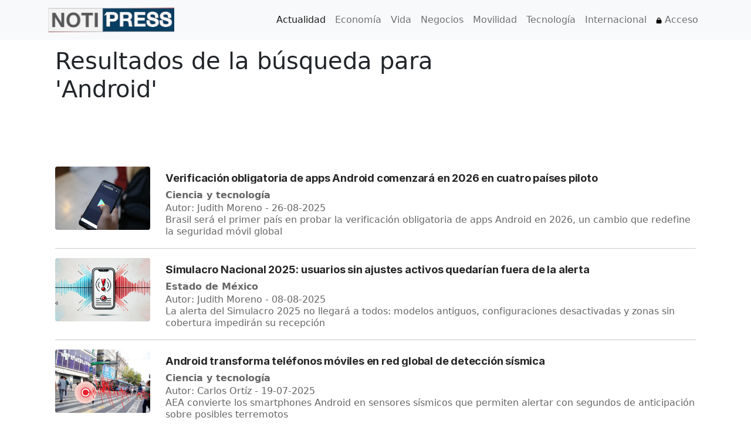

--- FILE ---
content_type: text/html; charset=utf-8
request_url: https://notipress.mx/search?q=android
body_size: 7355
content:
<!DOCTYPE html>

<html lang="es" prefix="og: http://ogp.me/ns# fb: http://ogp.me/ns/fb#">
<head>
        <meta charset="utf-8">
    <meta http-equiv="X-UA-Compatible" content="IE=edge">
    <meta name="viewport" content="width=device-width, initial-scale=1.0">
    <meta http-equiv="Content-Security-Policy" content="default-src * 'self' data: 'unsafe-inline' 'unsafe-eval' https://ssl.gstatic.com https://cdn.jsdelivr.net https://www.clarity.ms">

    <meta property="fb:pages" content="1798345330267099" />
    <meta property="og:site_name" content="NotiPress" />
    <meta name="twitter:card" content="summary_large_image"/>
    <meta property="twitter:creator" content="@notipressmx"/>
    <meta property="twitter:site" content="@notipress"/>
    <meta name="og:type" content="article"/>
    <meta property="fb:use_automatic_ad_placement" content="enable=true ad_density=default">
        <title>Resultados de la búsqueda para &#039;Android&#039;</title>
    <link rel="shortcut icon" href="/favicon.ico">
    <link rel="apple-touch-icon" href="/favicon.ico">



    <link rel="preload" href="/assets/fonts/Inter-Bold-es.woff2" as="font" type="font/woff2" crossorigin>
    <link rel="preload" href="/assets/fonts/Inter-Variable-es.woff2" as="font" type="font/woff2" crossorigin>
    <link rel="preload" href="/assets/fonts/Inter-Variable-Italic-es.woff2" as="font" type="font/woff2" crossorigin>
    <link rel="preload" href="/css/site.min.css?v=1" as="style" onload="this.onload=null;this.rel='stylesheet'">
    <noscript><link rel="stylesheet" href="/css/site.min.css?v=1"></noscript>


    
    
    <meta name="title" content="Resultados de la búsqueda para &#039;Android&#039;">
<meta name="keywords" content="noticias, notas informativas,información,artículo periodístico,android">
<meta name="description" content="Resultados de la búsqueda para &#039;Android&#039;.">
<meta http-equiv="Content-Type" content="text/html; charset=utf-8">
<meta name="language" content="es">
<meta name="robots" content="index, follow">
<meta name="googlebot-news" content="index, follow">
<meta name="news_keywords" content="noticias, notas informativas,información,artículo periodístico,android">
<meta name="og:title" content="Resultados de la búsqueda para &#039;Android&#039;">
<meta name="csrf-param" content="_csrf-frontend">
<meta name="csrf-token" content="E7GNmDNM37pLMPHZBwIa8KAPk-wGI9rxi8_ylgD6h1Nlg-nhHniI4gFqsOBBbH-kjSLymURSiZqmhJD4SIvKCg==">

<link href="https://notipress.mx/search" rel="canonical">
<link href="https://pagead2.googlesyndication.com" rel="dns-prefetch">
<link href="https://pagead2.googlesyndication.com" rel="preconnect" crossorigin="anonymous">
<link type="image/png" href="/favicon.png" rel="icon">
<link href="https://cdn.jsdelivr.net/npm/bootstrap@5.0.2/dist/css/bootstrap.min.css" rel="preload stylesheet" as="style" integrity="sha384-EVSTQN3/azprG1Anm3QDgpJLIm9Nao0Yz1ztcQTwFspd3yD65VohhpuuCOmLASjC" crossorigin="anonymous">
<link href="/css/fontawesome-6/css/brands.min.css" rel="stylesheet preload" as="style">
<link href="/css/fontawesome-6/css/all.min.css" rel="stylesheet preload" as="style">
<link href="/css/site.css" rel="preload stylesheet" as="style">
<link href="/css/ntp-tags.css" rel="preload stylesheet" as="style">
<link href="/css/newsletter.css" rel="stylesheet" media="print" onload="this.onload=null;this.media=&#039;all&#039;">
<script src="/js/lazysizes.min.js" async=""></script>
<script src="https://cdn.jsdelivr.net/npm/bootstrap@5.0.2/dist/js/bootstrap.bundle.min.js" integrity="sha384-MrcW6ZMFYlzcLA8Nl+NtUVF0sA7MsXsP1UyJoMp4YLEuNSfAP+JcXn/tWtIaxVXM" crossorigin="anonymous" async=""></script>
            <script>
            window.addEventListener('scroll', loadDeferredScripts, { once: true });
            function loadDeferredScripts() {
                const script = document.createElement('script');
                script.src = 'https://www.googletagmanager.com/gtag/js?id=G-HK9YE77YCL';
                script.async = true;
                document.head.appendChild(script);
                script.onload = () => {
                    window.dataLayer = window.dataLayer || [];
                    function gtag(){ dataLayer.push(arguments); }
                    gtag('js', new Date());
                    gtag('config', 'G-HK9YE77YCL');
                }
            }
        </script>
    
    </head>




<body>

    <script type="application/ld+json">
{
  "@context": "https://schema.org",
  "@type": "Organization",
  "name": "NotiPress",
  "url": "https://notipress.mx",
  "logo": "https://notipress.mx/img/logo.png",

  "sameAs": [
    "https://www.facebook.com/NotipressMx",
    "https://www.twitter.com/notipressmx",
    "https://www.linkedin.com/company/notipress",
    "https://www.tiktok.com/@notipress",
    "https://www.youtube.com/c/notipress"
  ],

  "contactPoint": [{
    "@type": "ContactPoint",
    "telephone": "+52 55 8952 8848",
    "contactType": "customer service"
  }],

  "potentialAction": {
    "@type": "SearchAction",
    "target": "https://notipress.mx/buscar?q={search_term_string}",
    "query-input": "required name=search_term_string"
  }
}
</script>



<!-- Google Tag Manager (noscript) -->
<noscript><iframe src="https://www.googletagmanager.com/ns.html?id=GTM-KVPFR3H" height="0" width="0" style="display:none;visibility:hidden"></iframe></noscript>
<!-- End Google Tag Manager (noscript) -->





<nav class="navbar fixed-top navbar-expand-lg navbar-light bg-light">
    <div class="container">
        <a class="navbar-brand" href="https://notipress.mx">
            <!--<img fetchpriotiyy="high" src="/img/logo.png" width="215" height="42" alt="NotiPress">-->
            <picture>
                <source srcset="/img/logo-215.webp 1x, /img/logo-430.webp 2x" type="image/webp">
                <source srcset="/img/logo-215.png 1x, /img/logo-430.png 2x" type="image/png">
                <img src="/img/logo-215.png"
                     width="215" height="42"
                     alt="NotiPress"
                     fetchpriority="high"
                     decoding="async">
            </picture>
        </a>
        <button class="navbar-toggler"
                type="button"
                data-bs-toggle="collapse"
                data-bs-target="#navbarMenu"
                aria-controls="navbarMenu"
                aria-expanded="false"
                aria-label="Toggle navigation">
            <span class="navbar-toggler-icon"></span>
        </button>
        <div class="collapse navbar-collapse" id="navbarMenu">
            <ul class="navbar-nav mb-2 mb-lg-0 ms-auto">
                <li class="nav-item">
                    <a class="nav-link active" aria-current="page" href="/actualidad">Actualidad</a>
                </li>
                <li class="nav-item">
                    <a class="nav-link" href="/economia">Economía</a>
                </li>
                <li class="nav-item">
                    <a class="nav-link" href="/vida">Vida</a>
                </li>
                <li class="nav-item">
                    <a class="nav-link" href="/negocios">Negocios</a>
                </li>
                <li class="nav-item">
                    <a class="nav-link" href="/movilidad">Movilidad</a>
                </li>
                <li class="nav-item">
                    <a class="nav-link" href="/tecnologia">Tecnología</a>
                </li>
                <li class="nav-item">
                    <a class="nav-link" href="/internacional">Internacional</a>
                </li>
                <li class="nav-item">
                    <a class="nav-link" href="/redirect-login?action=login" rel="nofollow"><svg xmlns="http://www.w3.org/2000/svg" viewBox="0 0 448 512"  width="10px" height="10px"><!--!Font Awesome Free 6.6.0 by @fontawesome - https://fontawesome.com License - https://fontawesome.com/license/free Copyright 2024 Fonticons, Inc.--><path d="M144 144l0 48 160 0 0-48c0-44.2-35.8-80-80-80s-80 35.8-80 80zM80 192l0-48C80 64.5 144.5 0 224 0s144 64.5 144 144l0 48 16 0c35.3 0 64 28.7 64 64l0 192c0 35.3-28.7 64-64 64L64 512c-35.3 0-64-28.7-64-64L0 256c0-35.3 28.7-64 64-64l16 0z"/></svg></i> Acceso</a>
                </li>
                            </ul>
        </div>
    </div>
</nav>
<div class="container">
    
<style>
    html, body {
        margin: 0;
        padding: 0;
    }
    body {
        margin: 0;
        display: block;
        overflow-y: scroll;
        overflow-x: hidden;
        -webkit-overflow-scrolling: touch;
    }
    .image-fluid {
        width: 100%;
        height: auto;
        aspect-ratio: 3 / 2;
    }
    .videos img {
        width:100%;
        height:auto;
    }
    a.video {
        float: left;
        position: relative;
    }
    a.video span {
        width: 100%;
        height: 100%;
        position: absolute;
        background: url("/img/play-btn.png") no-repeat;
        background-position: 50% 50%;
        background-size: 150%;
    }
    @media screen and (max-width: 480px) {
        a.video span {
            background-size: 400%;
        }
        a.video span {
            width: 100%;
            height: 100%;
            position: absolute;
            background: url("/img/play-btn.png") no-repeat;
            background-position: 50% 50%;
            background-size: 110%;
        }

    }
    .ntp-search-result{
        display: inline-block;
        margin:0;
        padding-left: 2px;
        border:0;
        line-height:1.3em;
        font-size: 1rem;
        color:#666
    }
    body.night-mode .post-list .post .ntp-search-result{
        color:#ccc
    }


</style>

<div class="container">
        <div class="row">
        <div class="row">
            <p>&nbsp;</p>
            <p>&nbsp;</p>
        </div>
        <div class="col-lg-8">
            <h1 class="page-header mpz-title-home">Resultados de la búsqueda para 'Android'</h1>
                    </div>
                <div id="ad-header-300" style="min-height: 100px;"></div>
                </div>
    <div class="row">
        <div class="col-12">
                                            <div class="row">
                    <div class="col-12 col-md-2 col-xs-2">
                        <div class="img-thumb">
                            <a href="https://notipress.mx/tecnologia/verificacion-obligatoria-apps-android-comenzara-2026-paises-piloto-31733">
                                <picture><source srcset='https://notipress.mx/img/content/31733.webp' type='image/webp'><source srcset='https://notipress.mx/img/content/31733.jpg' type='image/jpeg'><img width='1200' height='800' class='image-fluid rounded' src='https://notipress.mx/img/content/31733.webp' alt=''></picture>                            </a>
                        </div>
                    </div>
                    <div class="col-12 col-md-10 col-xs-10">
                                <a class="primary_link" href="https://notipress.mx/tecnologia/verificacion-obligatoria-apps-android-comenzara-2026-paises-piloto-31733">
                                    <h2>Verificación obligatoria de apps Android comenzará en 2026 en cuatro países piloto</h2>
                                </a>
                                <span class="ntp-search-result">
                                    <b>Ciencia y tecnología</b>
                                </span>
                                <span class="ntp-search-result">
                                         Autor: Judith Moreno - 26-08-2025<br>Brasil será el primer país en probar la verificación obligatoria de apps Android en 2026, un cambio que redefine la seguridad móvil global                                </span>
                       </div>
                    </div>
                    <hr>
                                            <div class="row">
                    <div class="col-12 col-md-2 col-xs-2">
                        <div class="img-thumb">
                            <a href="https://notipress.mx/estado-de-mexico/simulacro-nacional-usuarios-sin-ajustes-activos-quedarian-fuera-alerta-31366">
                                <picture class='lazy-picture image-fluid rounded'><source srcset='https://notipress.mx/img/content/31366.webp' type='image/webp'><source srcset='https://notipress.mx/img/content/31366.jpg' type='image/jpeg'><img width='1200' height='800' loading='lazy' class='image-fluid rounded' src='https://notipress.mx/img/content/31366.webp' alt=''></picture>                            </a>
                        </div>
                    </div>
                    <div class="col-12 col-md-10 col-xs-10">
                                <a class="primary_link" href="https://notipress.mx/estado-de-mexico/simulacro-nacional-usuarios-sin-ajustes-activos-quedarian-fuera-alerta-31366">
                                    <h2>Simulacro Nacional 2025: usuarios sin ajustes activos quedarían fuera de la alerta</h2>
                                </a>
                                <span class="ntp-search-result">
                                    <b>Estado de México</b>
                                </span>
                                <span class="ntp-search-result">
                                         Autor: Judith Moreno - 08-08-2025<br>La alerta del Simulacro 2025 no llegará a todos: modelos antiguos, configuraciones desactivadas y zonas sin cobertura impedirán su recepción                                </span>
                       </div>
                    </div>
                    <hr>
                                            <div class="row">
                    <div class="col-12 col-md-2 col-xs-2">
                        <div class="img-thumb">
                            <a href="https://notipress.mx/tecnologia/android-transforma-telefonos-en-red-de-deteccion-sismica-30908">
                                <picture class='lazy-picture image-fluid rounded'><source srcset='https://notipress.mx/img/content/30908.webp' type='image/webp'><source srcset='https://notipress.mx/img/content/30908.jpg' type='image/jpeg'><img width='1200' height='800' loading='lazy' class='image-fluid rounded' src='https://notipress.mx/img/content/30908.webp' alt=''></picture>                            </a>
                        </div>
                    </div>
                    <div class="col-12 col-md-10 col-xs-10">
                                <a class="primary_link" href="https://notipress.mx/tecnologia/android-transforma-telefonos-en-red-de-deteccion-sismica-30908">
                                    <h2>Android transforma teléfonos móviles en red global de detección sísmica</h2>
                                </a>
                                <span class="ntp-search-result">
                                    <b>Ciencia y tecnología</b>
                                </span>
                                <span class="ntp-search-result">
                                         Autor: Carlos Ortíz - 19-07-2025<br>AEA convierte los smartphones Android en sensores sísmicos que permiten alertar con segundos de anticipación sobre posibles terremotos                                </span>
                       </div>
                    </div>
                    <hr>
                                            <div class="row">
                    <div class="col-12 col-md-2 col-xs-2">
                        <div class="img-thumb">
                            <a href="https://notipress.mx/tecnologia/google-une-android-y-chromeos-para-competir-contra-apple-30835">
                                <picture class='lazy-picture image-fluid rounded'><source srcset='https://notipress.mx/img/content/30835.webp' type='image/webp'><source srcset='https://notipress.mx/img/content/30835.jpg' type='image/jpeg'><img width='1200' height='800' loading='lazy' class='image-fluid rounded' src='https://notipress.mx/img/content/30835.webp' alt=''></picture>                            </a>
                        </div>
                    </div>
                    <div class="col-12 col-md-10 col-xs-10">
                                <a class="primary_link" href="https://notipress.mx/tecnologia/google-une-android-y-chromeos-para-competir-contra-apple-30835">
                                    <h2>Google une Android y ChromeOS para competir contra Apple</h2>
                                </a>
                                <span class="ntp-search-result">
                                    <b>Ciencia y tecnología</b>
                                </span>
                                <span class="ntp-search-result">
                                         Autor: Carlos Ortíz - 16-07-2025<br>La unificación de plataformas de Google abre un nuevo debate sobre gestión de datos personales y autonomía digital del usuario                                </span>
                       </div>
                    </div>
                    <hr>
                                            <div class="row">
                    <div class="col-12 col-md-2 col-xs-2">
                        <div class="img-thumb">
                            <a href="https://notipress.mx/tecnologia/luego-de-su-lanzamiento-para-iphone-adobe-lanza-photoshop-para-android-29884">
                                <picture class='lazy-picture image-fluid rounded'><source srcset='https://notipress.mx/img/content/29884.webp' type='image/webp'><source srcset='https://notipress.mx/img/content/29884.jpg' type='image/jpeg'><img width='1200' height='800' loading='lazy' class='image-fluid rounded' src='https://notipress.mx/img/content/29884.webp' alt=''></picture>                            </a>
                        </div>
                    </div>
                    <div class="col-12 col-md-10 col-xs-10">
                                <a class="primary_link" href="https://notipress.mx/tecnologia/luego-de-su-lanzamiento-para-iphone-adobe-lanza-photoshop-para-android-29884">
                                    <h2>Luego de su lanzamiento para iPhone, Adobe lanza Photoshop para Android</h2>
                                </a>
                                <span class="ntp-search-result">
                                    <b>Ciencia y tecnología</b>
                                </span>
                                <span class="ntp-search-result">
                                         Autor: Martín Olivera - 05-06-2025<br>Photoshop llega a Android en versión beta con herramientas avanzadas y funciones de inteligencia artificial, tras su reciente lanzamiento en iPhone                                </span>
                       </div>
                    </div>
                    <hr>
                                            <div class="row">
                    <div class="col-12 col-md-2 col-xs-2">
                        <div class="img-thumb">
                            <a href="https://notipress.mx/tiempo-libre/google-io-2025-gemini-25-android-16-29510">
                                <picture class='lazy-picture image-fluid rounded'><source srcset='https://notipress.mx/img/content/29510.webp' type='image/webp'><source srcset='https://notipress.mx/img/content/29510.jpg' type='image/jpeg'><img width='1200' height='800' loading='lazy' class='image-fluid rounded' src='https://notipress.mx/img/content/29510.webp' alt=''></picture>                            </a>
                        </div>
                    </div>
                    <div class="col-12 col-md-10 col-xs-10">
                                <a class="primary_link" href="https://notipress.mx/tiempo-libre/google-io-2025-gemini-25-android-16-29510">
                                    <h2>Google I/O 2025: Gemini 2.5, Android 16 y la apuesta por la realidad extendida</h2>
                                </a>
                                <span class="ntp-search-result">
                                    <b>Tiempo libre</b>
                                </span>
                                <span class="ntp-search-result">
                                         Autor: Brenda Rodríguez - 20-05-2025<br>Google I/O 2025 presenta Gemini 2.5, Android 16 y avances en realidad extendida con Project Moohan, destacando la integración de IA en sus plataformas                                </span>
                       </div>
                    </div>
                    <hr>
                                            <div class="row">
                    <div class="col-12 col-md-2 col-xs-2">
                        <div class="img-thumb">
                            <a href="https://notipress.mx/tecnologia/hackers-norcoreanos-se-filtran-en-la-tienda-de-apps-de-android-28051">
                                <picture class='lazy-picture image-fluid rounded'><source srcset='https://notipress.mx/img/content/28051.webp' type='image/webp'><source srcset='https://notipress.mx/img/content/28051.jpg' type='image/jpeg'><img width='1200' height='800' loading='lazy' class='image-fluid rounded' src='https://notipress.mx/img/content/28051.webp' alt=''></picture>                            </a>
                        </div>
                    </div>
                    <div class="col-12 col-md-10 col-xs-10">
                                <a class="primary_link" href="https://notipress.mx/tecnologia/hackers-norcoreanos-se-filtran-en-la-tienda-de-apps-de-android-28051">
                                    <h2>Hackers norcoreanos se filtran en la tienda de Apps de Android</h2>
                                </a>
                                <span class="ntp-search-result">
                                    <b>Ciencia y tecnología</b>
                                </span>
                                <span class="ntp-search-result">
                                         Autor: Martín Olivera - 12-03-2025<br>Hackers norcoreanos infiltraron software espía en Google Play. El malware KoSpy recopiló datos de usuarios mientras Google eliminó las Apps afectadas                                </span>
                       </div>
                    </div>
                    <hr>
                                            <div class="row">
                    <div class="col-12 col-md-2 col-xs-2">
                        <div class="img-thumb">
                            <a href="https://notipress.mx/tecnologia/el-malware-en-android-arrasa-con-la-seguridad-financiera-en-smartphones-27993">
                                <picture class='lazy-picture image-fluid rounded'><source srcset='https://notipress.mx/img/content/27993.webp' type='image/webp'><source srcset='https://notipress.mx/img/content/27993.jpg' type='image/jpeg'><img width='1200' height='800' loading='lazy' class='image-fluid rounded' src='https://notipress.mx/img/content/27993.webp' alt=''></picture>                            </a>
                        </div>
                    </div>
                    <div class="col-12 col-md-10 col-xs-10">
                                <a class="primary_link" href="https://notipress.mx/tecnologia/el-malware-en-android-arrasa-con-la-seguridad-financiera-en-smartphones-27993">
                                    <h2>El malware en Android que arrasa con la seguridad financiera en smartphones</h2>
                                </a>
                                <span class="ntp-search-result">
                                    <b>Ciencia y tecnología</b>
                                </span>
                                <span class="ntp-search-result">
                                         Autor: Judith Moreno - 11-03-2025<br>Los troyanos bancarios móviles alcanzaron niveles récord en 2024. Esta nueva ola de malware en Android pone en riesgo millones de credenciales bancarias                                </span>
                       </div>
                    </div>
                    <hr>
                                            <div class="row">
                    <div class="col-12 col-md-2 col-xs-2">
                        <div class="img-thumb">
                            <a href="https://notipress.mx/tecnologia/android-ofrece-herramientas-para-reducir-uso-del-telefono-26493">
                                <picture class='lazy-picture image-fluid rounded'><source srcset='https://notipress.mx/img/content/26493.webp' type='image/webp'><source srcset='https://notipress.mx/img/content/26493.jpg' type='image/jpeg'><img width='1200' height='800' loading='lazy' class='image-fluid rounded' src='https://notipress.mx/img/content/26493.webp' alt=''></picture>                            </a>
                        </div>
                    </div>
                    <div class="col-12 col-md-10 col-xs-10">
                                <a class="primary_link" href="https://notipress.mx/tecnologia/android-ofrece-herramientas-para-reducir-uso-del-telefono-26493">
                                    <h2>Android ofrece herramientas para reducir a la mitad el tiempo de uso del teléfono</h2>
                                </a>
                                <span class="ntp-search-result">
                                    <b>Ciencia y tecnología</b>
                                </span>
                                <span class="ntp-search-result">
                                         Autor: Axel Olivares - 28-12-2024<br>Cómo reducir a la mitad el tiempo de uso del teléfono con las herramientas de Bienestar Digital en Android. Controla tus hábitos y recupera tu tiempo                                </span>
                       </div>
                    </div>
                    <hr>
                                            <div class="row">
                    <div class="col-12 col-md-2 col-xs-2">
                        <div class="img-thumb">
                            <a href="https://notipress.mx/tecnologia/android-lanza-funciones-contra-el-robo-de-celulares-en-mexico-25017">
                                <picture class='lazy-picture image-fluid rounded'><source srcset='https://notipress.mx/img/content/25017.webp' type='image/webp'><source srcset='https://notipress.mx/img/content/25017.jpg' type='image/jpeg'><img width='1200' height='800' loading='lazy' class='image-fluid rounded' src='https://notipress.mx/img/content/25017.webp' alt=''></picture>                            </a>
                        </div>
                    </div>
                    <div class="col-12 col-md-10 col-xs-10">
                                <a class="primary_link" href="https://notipress.mx/tecnologia/android-lanza-funciones-contra-el-robo-de-celulares-en-mexico-25017">
                                    <h2>Android lanza funciones contra el robo de celulares en México</h2>
                                </a>
                                <span class="ntp-search-result">
                                    <b>Ciencia y tecnología</b>
                                </span>
                                <span class="ntp-search-result">
                                         Autor: Axel Olivares - 16-10-2024<br>Android anunció el lanzamiento en México de una serie de funciones antirrobo que utilizan inteligencia artificial para protegerlos datos del usuario                                </span>
                       </div>
                    </div>
                    <hr>
                    </div>
                <div class="separador-home">
            <p class="heading"><span>&nbsp;Lo más visto</span></p>
        </div>
        <div class="col-12 col-md-12">
            <div class="row">
                
                    <div class="col-12 col-md-3">
                        <div class="row">
                            <a href="https://notipress.mx/tecnologia/auge-de-ia-podria-llevar-a-menor-venta-de-productos-electronicos-2026-34902">
                                <picture class='lazy-picture image-fluid rounded'><source srcset='https://notipress.mx/img/content/34902.webp' type='image/webp'><source srcset='https://notipress.mx/img/content/34902.jpg' type='image/jpeg'><img width='1200' height='800' loading='lazy' class='image-fluid rounded' src='https://notipress.mx/img/content/34902.webp' alt=''></picture>                            </a>
                            <h2><a class="secondary_link" href="https://notipress.mx/tecnologia/auge-de-ia-podria-llevar-a-menor-venta-de-productos-electronicos-2026-34902">Auge de la IA podría llevar a una menor venta de productos electrónicos en 2026</a></h2>
                        </div>
                    </div>
                    
                    <div class="col-12 col-md-3">
                        <div class="row">
                            <a href="https://notipress.mx/tecnologia/en-el-futuro-habra-mas-robots-que-personas-aseguro-elon-musk-en-davos-34908">
                                <picture class='lazy-picture image-fluid rounded'><source srcset='https://notipress.mx/img/content/34908.webp' type='image/webp'><source srcset='https://notipress.mx/img/content/34908.jpg' type='image/jpeg'><img width='1200' height='800' loading='lazy' class='image-fluid rounded' src='https://notipress.mx/img/content/34908.webp' alt=''></picture>                            </a>
                            <h2><a class="secondary_link" href="https://notipress.mx/tecnologia/en-el-futuro-habra-mas-robots-que-personas-aseguro-elon-musk-en-davos-34908">En el futuro "habrá más robots que personas", aseguró Elon Musk en Davos</a></h2>
                        </div>
                    </div>
                    
                    <div class="col-12 col-md-3">
                        <div class="row">
                            <a href="https://notipress.mx/negocios/jrc-mexico-nombra-a-sandro-vela-bazan-como-nuevo-country-manager-34905">
                                <picture class='lazy-picture image-fluid rounded'><source srcset='https://notipress.mx/img/content/34905.webp' type='image/webp'><source srcset='https://notipress.mx/img/content/34905.jpg' type='image/jpeg'><img width='1200' height='800' loading='lazy' class='image-fluid rounded' src='https://notipress.mx/img/content/34905.webp' alt=''></picture>                            </a>
                            <h2><a class="secondary_link" href="https://notipress.mx/negocios/jrc-mexico-nombra-a-sandro-vela-bazan-como-nuevo-country-manager-34905">JRC México nombra a Sandro Vela Bazán como nuevo Country Manager</a></h2>
                        </div>
                    </div>
                    
                    <div class="col-12 col-md-3">
                        <div class="row">
                            <a href="https://notipress.mx/tecnologia/lideres-mundiales-alertan-estafas-no-roban-dinero-tambien-vidas-34903">
                                <picture class='lazy-picture image-fluid rounded'><source srcset='https://notipress.mx/img/content/34903.webp' type='image/webp'><source srcset='https://notipress.mx/img/content/34903.jpg' type='image/jpeg'><img width='1200' height='800' loading='lazy' class='image-fluid rounded' src='https://notipress.mx/img/content/34903.webp' alt=''></picture>                            </a>
                            <h2><a class="secondary_link" href="https://notipress.mx/tecnologia/lideres-mundiales-alertan-estafas-no-roban-dinero-tambien-vidas-34903">Líderes mundiales alertan que las estafas digitales no solo roban dinero, también vidas</a></h2>
                        </div>
                    </div>
                                </div>
        </div>

    </div>
</div>
</div>
<div class="container">
    <p>&nbsp;</p>
</div>
<div class="container">
<div class="footer">
    <p class="float-left"><strong>NotiPress</strong> &copy;  2019 - 2026</p>
    <ul class="list-inline float-right">
        <li class="list-inline-item"><a target="_blank" class="ntp-primary" href="https://www.facebook.com/NotipressMx/" rel="nofollow" aria-label="Compartir en Facebook"><i class="fa-2xl"><svg xmlns="http://www.w3.org/2000/svg" height="16" width="10" viewBox="0 0 320 512" role="img" aria-hidden="true"><!--!Font Awesome Free 6.5.1 by @fontawesome - https://fontawesome.com License - https://fontawesome.com/license/free Copyright 2023 Fonticons, Inc.--><title>Compartir en Facebook</title><path d="M80 299.3V512H196V299.3h86.5l18-97.8H196V166.9c0-51.7 20.3-71.5 72.7-71.5c16.3 0 29.4 .4 37 1.2V7.9C291.4 4 256.4 0 236.2 0C129.3 0 80 50.5 80 159.4v42.1H14v97.8H80z"/></svg></i></a></li>
        <li class="list-inline-item"><a target="_blank" class="ntp-primary" href="https://x.com/notipressmx" rel="nofollow" aria-label="Compartir en X"><i class="fa-2xl" alt="X NotiPress"><svg xmlns="http://www.w3.org/2000/svg" height="16" width="16" viewBox="0 0 512 512" role="img" aria-hidden="true"><!--!Font Awesome Free 6.5.1 by @fontawesome - https://fontawesome.com License - https://fontawesome.com/license/free Copyright 2023 Fonticons, Inc.--><title>Compartir en X</title><path d="M389.2 48h70.6L305.6 224.2 487 464H345L233.7 318.6 106.5 464H35.8L200.7 275.5 26.8 48H172.4L272.9 180.9 389.2 48zM364.4 421.8h39.1L151.1 88h-42L364.4 421.8z"/></svg></i></a></li>
        <li class="list-inline-item"><a target="_blank" class="ntp-primary" href="https://www.linkedin.com/company/notipress" rel="nofollow" aria-label="Compartir en Linkedin"><i class="fa-2xl" alt="Linkedin de NotiPress"><svg xmlns="http://www.w3.org/2000/svg" height="16" width="14" viewBox="0 0 448 512" role="img" aria-hidden="true"><!--!Font Awesome Free 6.5.1 by @fontawesome - https://fontawesome.com License - https://fontawesome.com/license/free Copyright 2023 Fonticons, Inc.--><title>Compartir en Linkedin</title><path d="M100.3 448H7.4V148.9h92.9zM53.8 108.1C24.1 108.1 0 83.5 0 53.8a53.8 53.8 0 0 1 107.6 0c0 29.7-24.1 54.3-53.8 54.3zM447.9 448h-92.7V302.4c0-34.7-.7-79.2-48.3-79.2-48.3 0-55.7 37.7-55.7 76.7V448h-92.8V148.9h89.1v40.8h1.3c12.4-23.5 42.7-48.3 87.9-48.3 94 0 111.3 61.9 111.3 142.3V448z"/></svg></i></a></li>
        <li class="list-inline-item"><a target="_blank" class="ntp-primary" href="https://www.youtube.com/c/notipress" rel="nofollow" aria-label="YouTube de NotiPress"><i class="fa-2xl"><svg xmlns="http://www.w3.org/2000/svg" height="16" width="18" viewBox="0 0 576 512" role="img" aria-hidden="true"><!--!Font Awesome Free 6.5.1 by @fontawesome - https://fontawesome.com License - https://fontawesome.com/license/free Copyright 2023 Fonticons, Inc.--><title>YouTube NotiPress</title><path d="M549.7 124.1c-6.3-23.7-24.8-42.3-48.3-48.6C458.8 64 288 64 288 64S117.2 64 74.6 75.5c-23.5 6.3-42 24.9-48.3 48.6-11.4 42.9-11.4 132.3-11.4 132.3s0 89.4 11.4 132.3c6.3 23.7 24.8 41.5 48.3 47.8C117.2 448 288 448 288 448s170.8 0 213.4-11.5c23.5-6.3 42-24.2 48.3-47.8 11.4-42.9 11.4-132.3 11.4-132.3s0-89.4-11.4-132.3zm-317.5 213.5V175.2l142.7 81.2-142.7 81.2z"/></svg></i></a></li>
        <li class="list-inline-item"><a target="_blank" class="ntp-primary" href="https://www.tiktok.com/@notipress" rel="nofollow" aria-label="TikTok de NotiPress"><i class="fa-2xl"><svg xmlns="http://www.w3.org/2000/svg" height="16" width="14" viewBox="0 0 448 512" role="img" aria-hidden="true"><!--!Font Awesome Free 6.5.1 by @fontawesome - https://fontawesome.com License - https://fontawesome.com/license/free Copyright 2023 Fonticons, Inc.--><title>TikTok NotiPrss</title><path d="M448 209.9a210.1 210.1 0 0 1 -122.8-39.3V349.4A162.6 162.6 0 1 1 185 188.3V278.2a74.6 74.6 0 1 0 52.2 71.2V0l88 0a121.2 121.2 0 0 0 1.9 22.2h0A122.2 122.2 0 0 0 381 102.4a121.4 121.4 0 0 0 67 20.1z"/></svg></i></a></li>
    </ul>
    <p class="pull-left">&nbsp;<a href="/empresa/acerca-de">Acerca de</a> | <a href="/empresa/aviso-de-privacidad">Aviso de privacidad</a> | <a href="/empresa/contacto">Contacto</a></p>
    <p>&nbsp;</p>
    <p>&nbsp;</p>
    <p>&nbsp;</p>
</div>
</div>
<script type="text/javascript">
    var tRefresh
    tRefresh = setTimeout("window.location.reload()", 300001);
</script>
<div id="fb-root"></div>
<!--<script async defer crossorigin="anonymous" src="https://connect.facebook.net/es_LA/sdk.js#xfbml=1&version=v13.0&appId=225507608602547&autoLogAppEvents=1" nonce="yc4md86k"></script>-->
<script>window.addEventListener('load', function() {
  var s = document.createElement('script');
  s.src = 'https://pagead2.googlesyndication.com/pagead/js/adsbygoogle.js?client=ca-pub-9489462056709419';
  s.async = true;
  document.head.appendChild(s);
});
window.addEventListener('load', function() {
  [
    {rel:'dns-prefetch', href:'https://www.google-analytics.com'},
    {rel:'dns-prefetch', href:'https://www.googletagmanager.com'},
    {rel:'preconnect',   href:'https://www.google-analytics.com', crossorigin:''},
    {rel:'preconnect',   href:'https://www.googletagmanager.com', crossorigin:''}
  ].forEach(function(d){
    var el=document.createElement('link');
    el.rel=d.rel; el.href=d.href;
    if('crossorigin' in d) el.crossOrigin=d.crossorigin;
    document.head.appendChild(el);
  });
});</script></body>
</html>


--- FILE ---
content_type: text/html; charset=utf-8
request_url: https://www.google.com/recaptcha/api2/aframe
body_size: 266
content:
<!DOCTYPE HTML><html><head><meta http-equiv="content-type" content="text/html; charset=UTF-8"></head><body><script nonce="nLPT6XdDghoVt5L5bncAVQ">/** Anti-fraud and anti-abuse applications only. See google.com/recaptcha */ try{var clients={'sodar':'https://pagead2.googlesyndication.com/pagead/sodar?'};window.addEventListener("message",function(a){try{if(a.source===window.parent){var b=JSON.parse(a.data);var c=clients[b['id']];if(c){var d=document.createElement('img');d.src=c+b['params']+'&rc='+(localStorage.getItem("rc::a")?sessionStorage.getItem("rc::b"):"");window.document.body.appendChild(d);sessionStorage.setItem("rc::e",parseInt(sessionStorage.getItem("rc::e")||0)+1);localStorage.setItem("rc::h",'1769144657195');}}}catch(b){}});window.parent.postMessage("_grecaptcha_ready", "*");}catch(b){}</script></body></html>

--- FILE ---
content_type: text/css
request_url: https://notipress.mx/css/ntp-tags.css
body_size: 133
content:
.tags {
    list-style: none;
    margin: 0;
    overflow: hidden;
    padding: 0;
    font-size: 0.7em;
}

.tags li {
    float: left;
}

.tag {
    font-family: Geomanist, sans-serif;
    background: #C7C7C7;
    border-radius: 3px 3px 3px 3px;
    color: #000000;
    display: inline-block;
    height: 26px;
    line-height: 26px;
    padding: 0 20px 0 23px;
    /*position: relative;*/
    margin: 0 10px 10px 0;
    text-decoration: none;
    -webkit-transition: color 0.2s;
}

.tag::before {
    background: #C7C7C7;
    border-radius: 10px;
    box-shadow: inset 0 1px rgba(0, 0, 0, 0.25);
    content: '';
    height: 6px;
    left: 10px;
    position: absolute;
    width: 6px;
    top: 10px;
    padding-top: 2px;
    padding-bottom: 2px;
}
.tag:link{
    text-underline: none;
}
.tag::after {
    background: #C7C7C7;
    border-bottom: 13px solid transparent;
    border-left: 10px solid #eee;
    border-top: 13px solid transparent;
    content: '';
    position: absolute;
    right: 0;
    top: 0;
}

.tag:hover {
    background-color: crimson;
    color: white;
}

.tag:hover::after {
    border-left-color: crimson;
}
.ntp-buttons-info{
    font-family: Geomanist, sans-serif;
    background-color: #0A5161;
    border-color: #0dcaf0;
    font-size: 1rem;
    color: #ffffff;
}
@media (max-width: 576px){
    .tag{
        font-size: 1rem;
    }
    .ntp-buttons-info{
        font-size: 0.7rem;
    }

}